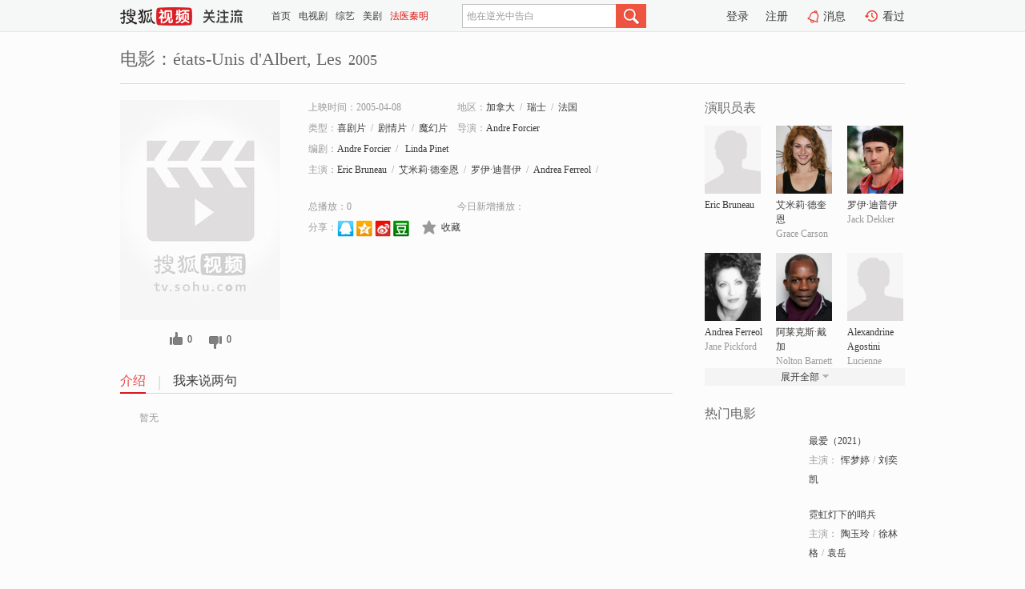

--- FILE ---
content_type: text/html;charset=UTF-8
request_url: http://tv.sohu.com/item/MTA2Nzc0Mw==.html
body_size: 6109
content:











 <!DOCTYPE html PUBLIC "-//W3C//DTD XHTML 1.0 Transitional//EN" "http://www.w3.org/TR/xhtml1/DTD/xhtml1-transitional.dtd">
<html>
<head>
<title>états-Unis d'Albert, Les-电影-高清视频在线观看-搜狐视频</title>
<meta http-equiv="Content-Type" content="text/html; charset=UTF-8">
<meta name="keywords" content="états-Unis d'Albert, Les,电影,高清视频,在线观看">
<meta name="description" content="搜狐视频为您提供关于(états-Unis d'Albert, Les)的高清视频在线观看、剧情内容介绍、以及周边的一切，包括(états-Unis d'Albert, Les)的图片、预告片、拍摄花絮、影讯、相关新闻及评论等。更多关于(états-Unis d'Albert, Les)的精彩内容，尽在搜狐视频。">
<meta http-equiv="Content-Type" content="text/html; charset=UTF-8">
<meta http-equiv="pragma" content="no-cache">
<meta http-equiv="cache-control" content="no-cache,must-revalidate">
<meta http-equiv="expires" content="0">
<meta name="robots" content="all" />
<meta property="og:url" content="https://tv.sohu.com/item/MTA2Nzc0Mw==.html"/>
<meta property="og:type" content="website"/>
<meta property="og:site_name" content="搜狐视频" />
<meta property="og:title" content="états-Unis d'Albert, Les" />
<meta property="og:description" content="暂无" />
<meta property="og:image" content="http://photocdn.sohu.com/kis/fengmian/1067/1067743/1067743_ver_big.jpg" />
<link type="image/x-icon" rel="shortcut icon"  href="//tv.sohu.com/favicon.ico" />
<link type="text/css" rel="stylesheet" href="//css.tv.itc.cn/global/global201302.css" />
<link type="text/css" rel="stylesheet" href="//css.tv.itc.cn/channel/nav_v1.css" />
<link type="text/css" rel="stylesheet" href="//assets.changyan.sohu.com/rs/prod_/sohucs.min-sohutv.v118.css" />
<link type="text/css" rel="stylesheet" href="//css.tv.itc.cn/search/search-movie.css" />
<script type="text/javascript">
	// 测试数据
	var vid="0";
	var nid = "";
	var pid ="0";
	var cover=""; 	
	var playlistId="0";
	var o_playlistId="";
    var cid="100";//一级分类id
	var subcid="100102,100108,100111";//二级分类id
	var osubcid="";//二级分类的唯一项
	var category="";
	var cateCode="";
	var pianhua = "";
	var tag = "";
	var tvid = "";
	var playerSpaceId = "";
	var kis_id="1067743";
	var filmType = "movie";
	var isFee = "0";
	var comment_c_flag="vp";
</script>
<script src="//js.tv.itc.cn/kao.js"></script>
<script src="//js.tv.itc.cn/dict.js"></script>
<script src="//js.tv.itc.cn/gg.seed.js"></script>
<script src="//js.tv.itc.cn/base/core/j_1.7.2.js"></script>
<script src="//tv.sohu.com/upload/static/star/g.js"></script>
<script src="//js.tv.itc.cn/site/search/movie/inc.js"></script>
<script type="text/javascript">
kao('pingback', function () {
	pingbackBundle.initHref({
		customParam : {
			 
				movie : {
				url : '//click.hd.sohu.com.cn/x.gif',
				type : ['extends'],
				stype:['workshow_movie'],
				col1:	function(config, el) {
					return el.getAttribute('pos') == null ? [''] : el.getAttribute('pos');
				},
				col2:	function(config, el) {
					return el.getAttribute('location') == null ? [''] : el.getAttribute('location');
				},
				col3:		function(config, el) {
								 var playsource=el.getAttribute('vv');
								 var vv='';
								 if(playsource=='sohutv'){
								 	vv='work_playpage_vv';
								 }else if(playsource=='work_starpage_vv' || playsource=='work_playpage_vv' || playsource=='work_search_vv' || playsource=='work_workpage_vv'){
								 	vv=playsource;
								 }else{
								 	vv='work_outer_vv';
								 }
								return vv;
						 },
				suv : 'cookie-SUV',
				p : 'passport',
				y : 'cookie-YYID',
				f : 'cookie-fuid',
				_ : 'stamp'
			}
	 
		}
	});
});

getHeaderFrag();
function getHeaderFrag() {
    // console.log("jinru")
    $.ajax({
        type:"GET",
        url:"/star/openkis/star/header",
        success:function(data){
            console.info(data);
            $("#fragHeader").html(data);
        },
        error:function(data){
            $("#fragHeader").html("");
            console.log("Error: "+data);
        }
    });
}

</script>

</head>
<body>
<br>
<!-- Start : areaTop -->
 <div class="areaTop" id="hd-navMiniBar" style="position: fixed; top: 0px; left: 0px; width: 100%; z-index: 999;">
     <div class="area clear" id = "fragHeader" onload =getHeaderFrag()>

     </div>
</div>
<style>
	#hd-fBox2,.hd-mUpload{display:none;}
	.areaTop .hd-hotWord{
		overflow: hidden;
		width:312px;
	}
</style>
<!-- End : areaTop -->
<div class="wrapper">
	<div class="movie-name area rel cfix">
		
		<h2 >电影：états-Unis d&#039;Albert, Les<span>2005</span></h2>
	</div>
	<!-- Start : bodyer -->
	<div class="cfix area">
		<div class="movieL">
			<!-- Start : movie info -->
			<div class="cfix movie-info">
			  
			 
			
			
		    
		 	  
			
			
			
			    <div class="colL">
				<div class="movie-pic">
					
					
						<img lazysrc="//photocdn.sohu.com/kis/fengmian/1067/1067743/1067743_ver_big.jpg" width="200" height="275" src="//css.tv.itc.cn/channel/v2/index-images/default_v.svg" alt="états-Unis d'Albert, Les" />
					
				</div>
				<p class="ta-c">
				<a class="like" title="" href="#">0</a>
				<a class="unlike" title="" href="#">0</a>
				</p>
				</div>
				<div class="movie-infoR">
					<ul class="cfix mB20">
						 
						<li><span>上映时间：2005-04-08</span></li>
						
						<li><span>地区：</span><a href="//so.tv.sohu.com/list_p1100_p2_p3_u52a0_u62ff_u5927_p4_p5_p6_p7_p8_p9.html" title="" target="_blank" pb-url="movie" pos="work_info" location="work_info_others" vv="work_search_vv">加拿大</a><span class="mLR6">/</span><a href="//so.tv.sohu.com/list_p1100_p2_p3_p4_p5_p6_p7_p8_p9.html" title="" target="_blank" pb-url="movie" pos="work_info" location="work_info_others" vv="work_search_vv">瑞士</a><span class="mLR6">/</span><a href="//so.tv.sohu.com/list_p1100_p2_p3_u6cd5_u56fd_p4_p5_p6_p7_p8_p9.html" title="" target="_blank" pb-url="movie" pos="work_info" location="work_info_others" vv="work_search_vv">法国</a> </li>
						<li><span>类型：</span><a href="//so.tv.sohu.com/list_p1100_p2100102_p3_p4_p5_p6_p7_p8_p9.html" title="" target="_blank" pb-url="movie" pos="work_info" location="work_info_others" vv="work_search_vv">喜剧片</a><span class="mLR6">/</span><a href="//so.tv.sohu.com/list_p1100_p2100108_p3_p4_p5_p6_p7_p8_p9.html" title="" target="_blank" pb-url="movie" pos="work_info" location="work_info_others" vv="work_search_vv">剧情片</a><span class="mLR6">/</span><a href="//so.tv.sohu.com/list_p1100_p2100111_p3_p4_p5_p6_p7_p8_p9.html" title="" target="_blank" pb-url="movie" pos="work_info" location="work_info_others" vv="work_search_vv">魔幻片</a></li>
						<li><span>导演：</span><a href="//tv.sohu.com/star/NzQyNzI3X0FuZHJlIEZvcmNpZXI=.shtml" target="_blank" pb-url="movie" vv="work_starpage_vv" pos="work_info" location="work_info_others">Andre Forcier</a>   </li>
						<li><span>编剧：</span><a href="//tv.sohu.com/star/NzQyNzI3X0FuZHJlIEZvcmNpZXI=.shtml" target="_blank" pb-url="movie" vv="work_starpage_vv" pos="work_info" location="work_info_others">Andre Forcier</a><span class="mLR6">/</span> <a href="//tv.sohu.com/star/MTE0MDQyNV9MaW5kYSBQaW5ldA==.shtml" target="_blank" pb-url="movie" vv="work_starpage_vv" pos="work_info" location="work_info_others">Linda Pinet</a>  </li>
						
						
						  	
						 		
						  	
						 	 
						  
						<li class="w1"><span>主演：</span><a href="//tv.sohu.com/star/ODUzOTU2X0VyaWMgQnJ1bmVhdQ==.shtml" target="_blank" pb-url="movie" vv="work_starpage_vv" pos="work_info" location="work_info_others">Eric Bruneau</a><span class="mLR6">/</span><a href="//tv.sohu.com/star/NzUxMTM5Xz8/Pz8/Pz8=.shtml" target="_blank" pb-url="movie" vv="work_starpage_vv" pos="work_info" location="work_info_others">艾米莉·德奎恩</a><span class="mLR6">/</span><a href="//tv.sohu.com/star/NDUwNDZfPz8/Pz8/.shtml" target="_blank" pb-url="movie" vv="work_starpage_vv" pos="work_info" location="work_info_others">罗伊·迪普伊</a><span class="mLR6">/</span><a href="//tv.sohu.com/star/ODE0NDE2X0FuZHJlYSBGZXJyZW9s.shtml" target="_blank" pb-url="movie" vv="work_starpage_vv" pos="work_info" location="work_info_others">Andrea Ferreol</a><span class="mLR6">/</span><a href="//tv.sohu.com/star/NzY0MzY1Xz8/Pz8/Pz8=.shtml" target="_blank" pb-url="movie" vv="work_starpage_vv" pos="work_info" location="work_info_others">阿莱克斯·戴加</a></li>
						</ul>
						<ul class="cfix mB10">
                        <!--update 总播放：开始-->
                        <li><span>总播放：</span><em class="total-play"></em></li>
                        <!--update 总播放：结束-->
                        <!--update 今日新增播放：开始-->
                        <li><span>今日新增播放：</span><em class="today-play"></em></li>
                        <!--update 今日新增播放：结束-->
						
						<li class="w1 action">
                            <!--update 新版分享：开始-->
                            <div class="share cfix" style="width: auto">
                                <span>分享：</span><a title="" onclick="javascript:jump('mqq')" href="javascript:void(0)"><img width="21" height="21" alt="" src="//css.tv.itc.cn/search/images/qq.gif"></a>
                                <a title="" onclick="javascript:jump('qq')" href="javascript:void(0)"><img width="20" height="21" alt="" src="//css.tv.itc.cn/search/images/qzone.gif"></a>
                                <a title="" onclick="javascript:jump('weibosina')" href="javascript:void(0)"><img width="20" height="21" alt="" src="//css.tv.itc.cn/search/images/swb.gif"></a>
                                <a title="" onclick="javascript:jump('douban')" href="javascript:void(0)"><img width="20" height="21" alt="" src="//css.tv.itc.cn/search/images/db.gif"></a>
                            </div>
                            <!--update 新版分享：结束-->
							<div class="l actionR">
								<a href="" title="" class="ico-store">收藏</a>  
							</div>
						</li>
						</ul> 
						 
						 
						 <div class="cfix bot">
							
							
					 </div>
				</div>
			</div>
			<!-- End : movie info -->
			<!-- Start : tab -->
			<ul class="cfix movieTab">
				<li class="first on"><a href="#" title="">介绍</a></li>
				
				
				
				
				
				  <li><a href="#" title="">我来说两句</a></li>
				
				
			</ul>
			<!-- End : tab -->
			<!-- Start : modA -->
			<div class="movieCont mod">
			
				<p class="intro">
					<span class="full_intro" style="display:none">&nbsp;&nbsp;&nbsp;&nbsp;&nbsp;&nbsp;&nbsp;&nbsp;暂无</span>
					  
				      
				     
				      &nbsp;&nbsp;&nbsp;&nbsp;&nbsp;&nbsp;&nbsp;&nbsp;暂无  
				      
				    

				</p>
			
			</div>
			<!-- End : modA -->
			<!-- Start : modB -->
			
			<!-- End : modB -->
			<!-- Start : modC -->
			
			<!-- End : modC -->
			<!-- Start : modD -->
			
			<!-- End : modD -->
			<!-- Start : modE -->
			
					 
			
			

		 
			<div class="mod comment" style="display:none">
			<!--  <div id="SOHUCS" sid="" oid="" style="width: 100%; height: auto;"></div>-->
			<div id="SOHUCS"></div>
			</div>
			 
			</div> 
		  
			<!-- End : modE -->
		<div class="movieR">
		 
			<!-- Start : cast -->
			<div class="mod cast">
			
				<div class="mod-tit">
					<h4>演职员表</h4>
				</div>
				<ul class="cfix">
				  
				  	
				 		
				  	
				 	 
				  
					
					<!--   -->
				           
					<li>
						<div class="pic"><a href="//tv.sohu.com/star/ODUzOTU2X0VyaWMgQnJ1bmVhdQ==.shtml" title="Eric Bruneau" target="_blank" pb-url="movie" pos="work_cast" vv="work_starpage_vv"><img lazysrc="//css.tv.itc.cn/search/star/images/default_avatar.jpg" src="//css.tv.itc.cn/channel/v2/index-images/default_v.svg" width="70" height="85" alt="Eric Bruneau" /></a></div>
						<p><a href="//tv.sohu.com/star/ODUzOTU2X0VyaWMgQnJ1bmVhdQ==.shtml" target="_blank" title="Eric Bruneau" pb-url="movie" pos="work_cast" vv="work_starpage_vv">Eric Bruneau</a></p><p><span title=""></span></p>
					</li>
					
					<!--   -->
				           
					<li>
						<div class="pic"><a href="//tv.sohu.com/star/NzUxMTM5Xz8/Pz8/Pz8=.shtml" title="艾米莉·德奎恩" target="_blank" pb-url="movie" pos="work_cast" vv="work_starpage_vv"><img lazysrc="//photocdn.sohu.com/kistar/fengmian/751/751139/751139_ver_small.jpg" src="//css.tv.itc.cn/channel/v2/index-images/default_v.svg" width="70" height="85" alt="艾米莉·德奎恩" /></a></div>
						<p><a href="//tv.sohu.com/star/NzUxMTM5Xz8/Pz8/Pz8=.shtml" target="_blank" title="艾米莉·德奎恩" pb-url="movie" pos="work_cast" vv="work_starpage_vv">艾米莉·德奎恩</a></p><p><span title="Grace Carson">Grace Carson</span></p>
					</li>
					
					<!--   -->
				           
					<li>
						<div class="pic"><a href="//tv.sohu.com/star/NDUwNDZfPz8/Pz8/.shtml" title="罗伊·迪普伊" target="_blank" pb-url="movie" pos="work_cast" vv="work_starpage_vv"><img lazysrc="//photocdn.sohu.com/kistar/fengmian/45/45046/45046_ver_small.jpg" src="//css.tv.itc.cn/channel/v2/index-images/default_v.svg" width="70" height="85" alt="罗伊·迪普伊" /></a></div>
						<p><a href="//tv.sohu.com/star/NDUwNDZfPz8/Pz8/.shtml" target="_blank" title="罗伊·迪普伊" pb-url="movie" pos="work_cast" vv="work_starpage_vv">罗伊·迪普伊</a></p><p><span title="Jack Dekker">Jack Dekker</span></p>
					</li>
					
					<!--    <li class="clear"></li>-->
				            <li class="clear"></li>
					<li>
						<div class="pic"><a href="//tv.sohu.com/star/ODE0NDE2X0FuZHJlYSBGZXJyZW9s.shtml" title="Andrea Ferreol" target="_blank" pb-url="movie" pos="work_cast" vv="work_starpage_vv"><img lazysrc="//photocdn.sohu.com/kistar/fengmian/814/814416/814416_ver_small.jpg" src="//css.tv.itc.cn/channel/v2/index-images/default_v.svg" width="70" height="85" alt="Andrea Ferreol" /></a></div>
						<p><a href="//tv.sohu.com/star/ODE0NDE2X0FuZHJlYSBGZXJyZW9s.shtml" target="_blank" title="Andrea Ferreol" pb-url="movie" pos="work_cast" vv="work_starpage_vv">Andrea Ferreol</a></p><p><span title="Jane Pickford">Jane Pickford</span></p>
					</li>
					
					<!--   -->
				           
					<li>
						<div class="pic"><a href="//tv.sohu.com/star/NzY0MzY1Xz8/Pz8/Pz8=.shtml" title="阿莱克斯·戴加" target="_blank" pb-url="movie" pos="work_cast" vv="work_starpage_vv"><img lazysrc="//photocdn.sohu.com/kistar/fengmian/764/764365/764365_ver_small.jpg" src="//css.tv.itc.cn/channel/v2/index-images/default_v.svg" width="70" height="85" alt="阿莱克斯·戴加" /></a></div>
						<p><a href="//tv.sohu.com/star/NzY0MzY1Xz8/Pz8/Pz8=.shtml" target="_blank" title="阿莱克斯·戴加" pb-url="movie" pos="work_cast" vv="work_starpage_vv">阿莱克斯·戴加</a></p><p><span title="Nolton Barnett">Nolton Barnett</span></p>
					</li>
					
					<!--   -->
				           
					<li>
						<div class="pic"><a href="//tv.sohu.com/star/ODUzOTA3X0FsZXhhbmRyaW5lIEFnb3N0aW5p.shtml" title="Alexandrine Agostini" target="_blank" pb-url="movie" pos="work_cast" vv="work_starpage_vv"><img lazysrc="//css.tv.itc.cn/search/star/images/default_avatar.jpg" src="//css.tv.itc.cn/channel/v2/index-images/default_v.svg" width="70" height="85" alt="Alexandrine Agostini" /></a></div>
						<p><a href="//tv.sohu.com/star/ODUzOTA3X0FsZXhhbmRyaW5lIEFnb3N0aW5p.shtml" target="_blank" title="Alexandrine Agostini" pb-url="movie" pos="work_cast" vv="work_starpage_vv">Alexandrine Agostini</a></p><p><span title="Lucienne">Lucienne</span></p>
					</li>
					  
					
					
					 <li class="clear hide"></li>
                	<li class="hide">
                    <div class="pic"><a href="//tv.sohu.com/star/ODUzOTU3X0xhdXJlbnQgRGVzaHVzc2Vz.shtml" title="Laurent Deshusses" target="_blank" pb-url="movie" pos="work_cast" vv="work_starpage_vv"><img lazysrc="//css.tv.itc.cn/search/star/images/default_avatar.jpg" src="//css.tv.itc.cn/channel/v2/index-images/default_v.svg" width="70" height="85" alt="Laurent Deshusses" /></a></div>
						<p><a href="//tv.sohu.com/star/ODUzOTU3X0xhdXJlbnQgRGVzaHVzc2Vz.shtml" target="_blank" title="Laurent Deshusses" pb-url="movie" pos="work_cast" vv="work_starpage_vv">Laurent Deshusses</a></p><p><span title=""></span></p>
					</li>
                     
					
                	<li class="hide">
                    <div class="pic"><a href="//tv.sohu.com/star/NzczNTk2Xz8/Pz8/.shtml" title="塞琳·邦尼" target="_blank" pb-url="movie" pos="work_cast" vv="work_starpage_vv"><img lazysrc="//photocdn.sohu.com/kistar/fengmian/773/773596/773596_ver_small.jpg" src="//css.tv.itc.cn/channel/v2/index-images/default_v.svg" width="70" height="85" alt="塞琳·邦尼" /></a></div>
						<p><a href="//tv.sohu.com/star/NzczNTk2Xz8/Pz8/.shtml" target="_blank" title="塞琳·邦尼" pb-url="movie" pos="work_cast" vv="work_starpage_vv">塞琳·邦尼</a></p><p><span title="Hannah Steinway">Hannah Steinway</span></p>
					</li>
                     
					
                	<li class="hide">
                    <div class="pic"><a href="//tv.sohu.com/star/ODUzOTU4Xz8/Pz8/Pz8/Pw==.shtml" title="朱莉·麦肯克莱芒斯" target="_blank" pb-url="movie" pos="work_cast" vv="work_starpage_vv"><img lazysrc="//css.tv.itc.cn/search/star/images/default_avatar.jpg" src="//css.tv.itc.cn/channel/v2/index-images/default_v.svg" width="70" height="85" alt="朱莉·麦肯克莱芒斯" /></a></div>
						<p><a href="//tv.sohu.com/star/ODUzOTU4Xz8/Pz8/Pz8/Pw==.shtml" target="_blank" title="朱莉·麦肯克莱芒斯" pb-url="movie" pos="work_cast" vv="work_starpage_vv">朱莉·麦肯克莱芒斯</a></p><p><span title="Mary Pickford">Mary Pickford</span></p>
					</li>
                     
					 <li class="clear hide"></li>
                	<li class="hide">
                    <div class="pic"><a href="//tv.sohu.com/star/ODUzOTU5Xz8/Pz8/Pz8/.shtml" title="马克·克拉斯诺夫" target="_blank" pb-url="movie" pos="work_cast" vv="work_starpage_vv"><img lazysrc="//css.tv.itc.cn/search/star/images/default_avatar.jpg" src="//css.tv.itc.cn/channel/v2/index-images/default_v.svg" width="70" height="85" alt="马克·克拉斯诺夫" /></a></div>
						<p><a href="//tv.sohu.com/star/ODUzOTU5Xz8/Pz8/Pz8/.shtml" target="_blank" title="马克·克拉斯诺夫" pb-url="movie" pos="work_cast" vv="work_starpage_vv">马克·克拉斯诺夫</a></p><p><span title="Noah Steinway">Noah Steinway</span></p>
					</li>
                     
					
                	<li class="hide">
                    <div class="pic"><a href="//tv.sohu.com/star/NzczNTk1X01hcmMgTGFicmVjaGU=.shtml" title="Marc Labreche" target="_blank" pb-url="movie" pos="work_cast" vv="work_starpage_vv"><img lazysrc="//photocdn.sohu.com/kistar/fengmian/773/773595/773595_ver_small.jpg" src="//css.tv.itc.cn/channel/v2/index-images/default_v.svg" width="70" height="85" alt="Marc Labreche" /></a></div>
						<p><a href="//tv.sohu.com/star/NzczNTk1X01hcmMgTGFicmVjaGU=.shtml" target="_blank" title="Marc Labreche" pb-url="movie" pos="work_cast" vv="work_starpage_vv">Marc Labreche</a></p><p><span title="Simon">Simon</span></p>
					</li>
                     
					
                	<li class="hide">
                    <div class="pic"><a href="//tv.sohu.com/star/ODUzOTYwX0phY3F1ZXMgTGVibGFuYw==.shtml" title="Jacques Leblanc" target="_blank" pb-url="movie" pos="work_cast" vv="work_starpage_vv"><img lazysrc="//css.tv.itc.cn/search/star/images/default_avatar.jpg" src="//css.tv.itc.cn/channel/v2/index-images/default_v.svg" width="70" height="85" alt="Jacques Leblanc" /></a></div>
						<p><a href="//tv.sohu.com/star/ODUzOTYwX0phY3F1ZXMgTGVibGFuYw==.shtml" target="_blank" title="Jacques Leblanc" pb-url="movie" pos="work_cast" vv="work_starpage_vv">Jacques Leblanc</a></p><p><span title=""></span></p>
					</li>
                     
					 <li class="clear hide"></li>
                	<li class="hide">
                    <div class="pic"><a href="//tv.sohu.com/star/ODUzOTYxX01pY2hlbCBNb25keQ==.shtml" title="Michel Mondy" target="_blank" pb-url="movie" pos="work_cast" vv="work_starpage_vv"><img lazysrc="//css.tv.itc.cn/search/star/images/default_avatar.jpg" src="//css.tv.itc.cn/channel/v2/index-images/default_v.svg" width="70" height="85" alt="Michel Mondy" /></a></div>
						<p><a href="//tv.sohu.com/star/ODUzOTYxX01pY2hlbCBNb25keQ==.shtml" target="_blank" title="Michel Mondy" pb-url="movie" pos="work_cast" vv="work_starpage_vv">Michel Mondy</a></p><p><span title=""></span></p>
					</li>
                     
					
                	<li class="hide">
                    <div class="pic"><a href="//tv.sohu.com/star/ODUzOTYyX0FsZWphbmRybyBNb3I/bg==.shtml" title="Alejandro Morán" target="_blank" pb-url="movie" pos="work_cast" vv="work_starpage_vv"><img lazysrc="//css.tv.itc.cn/search/star/images/default_avatar.jpg" src="//css.tv.itc.cn/channel/v2/index-images/default_v.svg" width="70" height="85" alt="Alejandro Morán" /></a></div>
						<p><a href="//tv.sohu.com/star/ODUzOTYyX0FsZWphbmRybyBNb3I/bg==.shtml" target="_blank" title="Alejandro Morán" pb-url="movie" pos="work_cast" vv="work_starpage_vv">Alejandro Morán</a></p><p><span title="Dr Sax">Dr Sax</span></p>
					</li>
                     
					
                	<li class="hide">
                    <div class="pic"><a href="//tv.sohu.com/star/ODUzOTYzX0ZyZWRlcmljIERlc2FnZXI=.shtml" title="Frederic Desager" target="_blank" pb-url="movie" pos="work_cast" vv="work_starpage_vv"><img lazysrc="//css.tv.itc.cn/search/star/images/default_avatar.jpg" src="//css.tv.itc.cn/channel/v2/index-images/default_v.svg" width="70" height="85" alt="Frederic Desager" /></a></div>
						<p><a href="//tv.sohu.com/star/ODUzOTYzX0ZyZWRlcmljIERlc2FnZXI=.shtml" target="_blank" title="Frederic Desager" pb-url="movie" pos="work_cast" vv="work_starpage_vv">Frederic Desager</a></p><p><span title=""></span></p>
					</li>
                     
					 <li class="clear hide"></li>
                	<li class="hide">
                    <div class="pic"><a href="//tv.sohu.com/star/ODUzOTY0X0FubmllIER1ZnJlc25l.shtml" title="Annie Dufresne" target="_blank" pb-url="movie" pos="work_cast" vv="work_starpage_vv"><img lazysrc="//css.tv.itc.cn/search/star/images/default_avatar.jpg" src="//css.tv.itc.cn/channel/v2/index-images/default_v.svg" width="70" height="85" alt="Annie Dufresne" /></a></div>
						<p><a href="//tv.sohu.com/star/ODUzOTY0X0FubmllIER1ZnJlc25l.shtml" target="_blank" title="Annie Dufresne" pb-url="movie" pos="work_cast" vv="work_starpage_vv">Annie Dufresne</a></p><p><span title=""></span></p>
					</li>
                     
					
                	<li class="hide">
                    <div class="pic"><a href="//tv.sohu.com/star/ODUzOTY1X1BhdWwgQnVpc3Nvbm5lYXU=.shtml" title="Paul Buissonneau" target="_blank" pb-url="movie" pos="work_cast" vv="work_starpage_vv"><img lazysrc="//css.tv.itc.cn/search/star/images/default_avatar.jpg" src="//css.tv.itc.cn/channel/v2/index-images/default_v.svg" width="70" height="85" alt="Paul Buissonneau" /></a></div>
						<p><a href="//tv.sohu.com/star/ODUzOTY1X1BhdWwgQnVpc3Nvbm5lYXU=.shtml" target="_blank" title="Paul Buissonneau" pb-url="movie" pos="work_cast" vv="work_starpage_vv">Paul Buissonneau</a></p><p><span title=""></span></p>
					</li>
                     
					
                	<li class="hide">
                    <div class="pic"><a href="//tv.sohu.com/star/NzU3Mjg5X0dlbmV2aWV2ZSBCcm91aWxsZXR0ZQ==.shtml" title="Genevieve Brouillette" target="_blank" pb-url="movie" pos="work_cast" vv="work_starpage_vv"><img lazysrc="//photocdn.sohu.com/kistar/fengmian/757/757289/757289_ver_small.jpg" src="//css.tv.itc.cn/channel/v2/index-images/default_v.svg" width="70" height="85" alt="Genevieve Brouillette" /></a></div>
						<p><a href="//tv.sohu.com/star/NzU3Mjg5X0dlbmV2aWV2ZSBCcm91aWxsZXR0ZQ==.shtml" target="_blank" title="Genevieve Brouillette" pb-url="movie" pos="work_cast" vv="work_starpage_vv">Genevieve Brouillette</a></p><p><span title=""></span></p>
					</li>
                     
					 <li class="clear hide"></li>
                	<li class="hide">
                    <div class="pic"><a href="//tv.sohu.com/star/ODUzOTY2X0dhc3RvbiBMZXBhZ2U=.shtml" title="Gaston Lepage" target="_blank" pb-url="movie" pos="work_cast" vv="work_starpage_vv"><img lazysrc="//css.tv.itc.cn/search/star/images/default_avatar.jpg" src="//css.tv.itc.cn/channel/v2/index-images/default_v.svg" width="70" height="85" alt="Gaston Lepage" /></a></div>
						<p><a href="//tv.sohu.com/star/ODUzOTY2X0dhc3RvbiBMZXBhZ2U=.shtml" target="_blank" title="Gaston Lepage" pb-url="movie" pos="work_cast" vv="work_starpage_vv">Gaston Lepage</a></p><p><span title=""></span></p>
					</li>
                     
					
                	<li class="hide">
                    <div class="pic"><a href="//tv.sohu.com/star/ODUzOTY3X0ZyYW4/b2lzIE5hZGlu.shtml" title="François Nadin" target="_blank" pb-url="movie" pos="work_cast" vv="work_starpage_vv"><img lazysrc="//css.tv.itc.cn/search/star/images/default_avatar.jpg" src="//css.tv.itc.cn/channel/v2/index-images/default_v.svg" width="70" height="85" alt="François Nadin" /></a></div>
						<p><a href="//tv.sohu.com/star/ODUzOTY3X0ZyYW4/b2lzIE5hZGlu.shtml" target="_blank" title="François Nadin" pb-url="movie" pos="work_cast" vv="work_starpage_vv">François Nadin</a></p><p><span title="Charlie Brown">Charlie Brown</span></p>
					</li>
                     
					
                	<li class="hide">
                    <div class="pic"><a href="//tv.sohu.com/star/NzQyNzI3X0FuZHJlIEZvcmNpZXI=.shtml" title="Andre Forcier" target="_blank" pb-url="movie" pos="work_cast" vv="work_starpage_vv"><img lazysrc="//photocdn.sohu.com/kistar/fengmian/742/742727/742727_ver_small.jpg" src="//css.tv.itc.cn/channel/v2/index-images/default_v.svg" width="70" height="85" alt="Andre Forcier" /></a></div>
						<p><a href="//tv.sohu.com/star/NzQyNzI3X0FuZHJlIEZvcmNpZXI=.shtml" target="_blank" title="Andre Forcier" pb-url="movie" pos="work_cast" vv="work_starpage_vv">Andre Forcier</a></p><p><span title="导演/编剧">导演/编剧</span></p>
					</li>
                       
                     
				</ul>
				<div class="mod-more"><a href="#" title="" class="arr-down" pos="work_cast" vv="work_starpage_vv">展开全部</a></div>
			
			</div>
			<!-- End : cast -->
			<!-- Start : serial -->
			<div class="mod serial">
				<div class="mod-tit">
					
				</div>
				<ul class="list-movie">
				
				 
				 	
				 	
				 	
				 	
				 
					
					
				</ul>
				
				
			</div>
			<!-- End : serial -->
			<!-- Start : recommend -->
			<div class="mod recommend">
				<div class="mod-tit">
				<h4>热门电影</h4>
				</div>
					<ul class="list-movie"></ul>
				 
			</div>
			<!-- End : recommend -->
			<!-- Start : sort -->
			<div class="mod sort">
			</div>
			<!-- End : sort -->
			<div class="mod soMovie">
				<form action="" method="post" id="sFormB" autocomplete="off" name="sFormB" onsubmit="return searchFormA('sKeyB');"><input type="text" value="" id="sKeyB" class="input" /><input type="submit" value="" class="btn-soMovie" />
				</form>
			</div>
		</div>
	</div>
<!-- End : content -->
</div>
 

<!-- End:content -->
    


<span id="footerFrag" onload="getFootererFrag()"></span>

<script>
    getFootererFrag();
    function getFootererFrag() {
        docWrite = document.write;
        document.write = function( text ){
            console.log(text);
            var elements = document.getElementsByClassName("now_year");
            Array.prototype.forEach.call(elements, function (element) {
                element.innerHTML = text;
            });
        };
        $.ajax({
            type:"GET",
            url:"/star/openkis/star/footer",
            async : true,
            success:function(result){
                console.info(result);
                $("#footerFrag").html(result);
                //  还原
                document.write = docWrite;
            },
            error:function(result){
                $("#footerFrag").html("");
                console.log("Error: "+result);
            }
        });


    };
</script>
 <script>
    messagebus.publish('core.loaded_end');
(function(){function a(){var a=/win/i.test(navigator.userAgent);if(a)if(typeof window.ActiveXObject=="function")try{var b=new ActiveXObject("SoHuVA.SoHuDector.1");b.StartSoHuVA()}catch(c){}else{function d(){var a=navigator.plugins||[];for(var b=0,c;c=a[b];b++)if(/npifox/i.test(c.description))return!0;return!1}if(d()){var e=document.getElementById("embed_ifox");if(!e){var f=document.createElement("div");f.style.cssText="position:absolute;zIndex:-1;height:1px",f.innerHTML='<embed id="embed_ifox" type="application/ifox-plugin" width="0" height="0"></embed>',document.body&&(document.body.insertBefore(f,document.body.firstChild),e=document.getElementById("embed_ifox"))}try{e.RunSohuVA()}catch(c){}}}}var b=window._IFoxContext||(window._IFoxContext={});b.isCalled||(b.isCalled=!0,setTimeout(function(){a()},2e3))})()
</script>

<!-- Begin New PV --> 
<script type="text/javascript" src="//tv.sohu.com/upload/static/global/hdpv.js"></script>
<!-- End New PV --> 

<!-- Begin PVInsight --> 
<script type="text/javascript" language="javascript" src="//a1.itc.cn/pv/js/spv.1305141919.js"></script>
 <!-- End PVInsight --> 
</body>
</html>


--- FILE ---
content_type: text/html;charset=UTF-8
request_url: http://score.my.tv.sohu.com/digg/get.do?type=327&vid=1067743&callback=jQuery17206586437801279148_1768986588463&_=1768986592681
body_size: 255
content:
jQuery17206586437801279148_1768986588463({"vid":1067743,"downCount":0,"statusText":"success but not exists","upCount":0,"pid":-1,"tvid":1067743,"type":327,"status":200})

--- FILE ---
content_type: text/javascript; charset=utf-8
request_url: http://hui.sohu.com/mum/ipqueryjp?callback=jsonp1768986588123&cookie=1768986588259&platform_source=pc&_=1768986588124
body_size: 122
content:
typeof jsonp1768986588123 === 'function' && jsonp1768986588123({
  "ext_ip": "18.188.210.127",
  "urls": []
});

--- FILE ---
content_type: text/plain;charset=UTF-8
request_url: https://v4.passport.sohu.com/i/cookie/common?callback=passport4015_cb1768986592515&dfp=1768986592559&_=1768986592560
body_size: -296
content:
passport4015_cb1768986592515({"body":"","message":"Success","status":200})